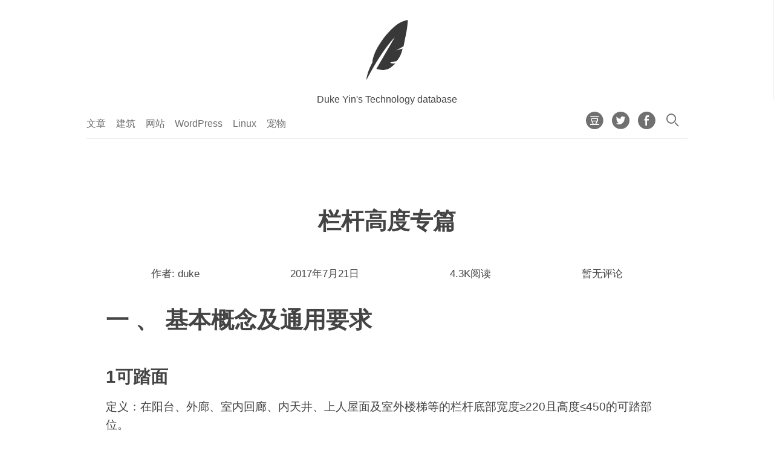

--- FILE ---
content_type: text/html; charset=UTF-8
request_url: https://tech.dukeyin.com/2017/07/21/%E6%A0%8F%E6%9D%86%E9%AB%98%E5%BA%A6%E4%B8%93%E7%AF%87/
body_size: 12273
content:
<!DOCTYPE html
    PUBLIC "-//W3C//DTD XHTML 1.0 Transitional//EN" "http://www.w3.org/TR/xhtml1/DTD/xhtml1-transitional.dtd">
<html xmlns="http://www.w3.org/1999/xhtml" lang="zh-Hans">

<head profile="http://gmpg.org/xfn/11">
    <meta http-equiv="content-type" content="text/html; charset=UTF-8" />
    <meta name="description" content="关于建筑设计，结构设计，网站建设，特别是Linux和Wordpress建设的技术资料库，Duke Yin的技术笔记" />
    <meta name="keywords" content="" />
    <meta name="author" content="Duke Yin 尹德磊" />
    <meta name="viewport" content="width=device-width, initial-scale=1, maximum-scale=1.0, user-scalable=no" />
    <title>栏杆高度专篇 &#8211; Technology Database</title>
<meta name='robots' content='max-image-preview:large' />
<link rel="alternate" type="application/rss+xml" title="Technology Database &raquo; Feed" href="https://tech.dukeyin.com/feed/" />
<link rel="alternate" type="application/rss+xml" title="Technology Database &raquo; 评论 Feed" href="https://tech.dukeyin.com/comments/feed/" />
<link rel="alternate" type="application/rss+xml" title="Technology Database &raquo; 栏杆高度专篇 评论 Feed" href="https://tech.dukeyin.com/2017/07/21/%e6%a0%8f%e6%9d%86%e9%ab%98%e5%ba%a6%e4%b8%93%e7%af%87/feed/" />
<link rel="alternate" title="oEmbed (JSON)" type="application/json+oembed" href="https://tech.dukeyin.com/wp-json/oembed/1.0/embed?url=https%3A%2F%2Ftech.dukeyin.com%2F2017%2F07%2F21%2F%25e6%25a0%258f%25e6%259d%2586%25e9%25ab%2598%25e5%25ba%25a6%25e4%25b8%2593%25e7%25af%2587%2F" />
<link rel="alternate" title="oEmbed (XML)" type="text/xml+oembed" href="https://tech.dukeyin.com/wp-json/oembed/1.0/embed?url=https%3A%2F%2Ftech.dukeyin.com%2F2017%2F07%2F21%2F%25e6%25a0%258f%25e6%259d%2586%25e9%25ab%2598%25e5%25ba%25a6%25e4%25b8%2593%25e7%25af%2587%2F&#038;format=xml" />
<style id='wp-img-auto-sizes-contain-inline-css'>
img:is([sizes=auto i],[sizes^="auto," i]){contain-intrinsic-size:3000px 1500px}
/*# sourceURL=wp-img-auto-sizes-contain-inline-css */
</style>
<style id='wp-emoji-styles-inline-css'>

	img.wp-smiley, img.emoji {
		display: inline !important;
		border: none !important;
		box-shadow: none !important;
		height: 1em !important;
		width: 1em !important;
		margin: 0 0.07em !important;
		vertical-align: -0.1em !important;
		background: none !important;
		padding: 0 !important;
	}
/*# sourceURL=wp-emoji-styles-inline-css */
</style>
<style id='wp-block-library-inline-css'>
:root{--wp-block-synced-color:#7a00df;--wp-block-synced-color--rgb:122,0,223;--wp-bound-block-color:var(--wp-block-synced-color);--wp-editor-canvas-background:#ddd;--wp-admin-theme-color:#007cba;--wp-admin-theme-color--rgb:0,124,186;--wp-admin-theme-color-darker-10:#006ba1;--wp-admin-theme-color-darker-10--rgb:0,107,160.5;--wp-admin-theme-color-darker-20:#005a87;--wp-admin-theme-color-darker-20--rgb:0,90,135;--wp-admin-border-width-focus:2px}@media (min-resolution:192dpi){:root{--wp-admin-border-width-focus:1.5px}}.wp-element-button{cursor:pointer}:root .has-very-light-gray-background-color{background-color:#eee}:root .has-very-dark-gray-background-color{background-color:#313131}:root .has-very-light-gray-color{color:#eee}:root .has-very-dark-gray-color{color:#313131}:root .has-vivid-green-cyan-to-vivid-cyan-blue-gradient-background{background:linear-gradient(135deg,#00d084,#0693e3)}:root .has-purple-crush-gradient-background{background:linear-gradient(135deg,#34e2e4,#4721fb 50%,#ab1dfe)}:root .has-hazy-dawn-gradient-background{background:linear-gradient(135deg,#faaca8,#dad0ec)}:root .has-subdued-olive-gradient-background{background:linear-gradient(135deg,#fafae1,#67a671)}:root .has-atomic-cream-gradient-background{background:linear-gradient(135deg,#fdd79a,#004a59)}:root .has-nightshade-gradient-background{background:linear-gradient(135deg,#330968,#31cdcf)}:root .has-midnight-gradient-background{background:linear-gradient(135deg,#020381,#2874fc)}:root{--wp--preset--font-size--normal:16px;--wp--preset--font-size--huge:42px}.has-regular-font-size{font-size:1em}.has-larger-font-size{font-size:2.625em}.has-normal-font-size{font-size:var(--wp--preset--font-size--normal)}.has-huge-font-size{font-size:var(--wp--preset--font-size--huge)}.has-text-align-center{text-align:center}.has-text-align-left{text-align:left}.has-text-align-right{text-align:right}.has-fit-text{white-space:nowrap!important}#end-resizable-editor-section{display:none}.aligncenter{clear:both}.items-justified-left{justify-content:flex-start}.items-justified-center{justify-content:center}.items-justified-right{justify-content:flex-end}.items-justified-space-between{justify-content:space-between}.screen-reader-text{border:0;clip-path:inset(50%);height:1px;margin:-1px;overflow:hidden;padding:0;position:absolute;width:1px;word-wrap:normal!important}.screen-reader-text:focus{background-color:#ddd;clip-path:none;color:#444;display:block;font-size:1em;height:auto;left:5px;line-height:normal;padding:15px 23px 14px;text-decoration:none;top:5px;width:auto;z-index:100000}html :where(.has-border-color){border-style:solid}html :where([style*=border-top-color]){border-top-style:solid}html :where([style*=border-right-color]){border-right-style:solid}html :where([style*=border-bottom-color]){border-bottom-style:solid}html :where([style*=border-left-color]){border-left-style:solid}html :where([style*=border-width]){border-style:solid}html :where([style*=border-top-width]){border-top-style:solid}html :where([style*=border-right-width]){border-right-style:solid}html :where([style*=border-bottom-width]){border-bottom-style:solid}html :where([style*=border-left-width]){border-left-style:solid}html :where(img[class*=wp-image-]){height:auto;max-width:100%}:where(figure){margin:0 0 1em}html :where(.is-position-sticky){--wp-admin--admin-bar--position-offset:var(--wp-admin--admin-bar--height,0px)}@media screen and (max-width:600px){html :where(.is-position-sticky){--wp-admin--admin-bar--position-offset:0px}}

/*# sourceURL=wp-block-library-inline-css */
</style><style id='global-styles-inline-css'>
:root{--wp--preset--aspect-ratio--square: 1;--wp--preset--aspect-ratio--4-3: 4/3;--wp--preset--aspect-ratio--3-4: 3/4;--wp--preset--aspect-ratio--3-2: 3/2;--wp--preset--aspect-ratio--2-3: 2/3;--wp--preset--aspect-ratio--16-9: 16/9;--wp--preset--aspect-ratio--9-16: 9/16;--wp--preset--color--black: #000000;--wp--preset--color--cyan-bluish-gray: #abb8c3;--wp--preset--color--white: #ffffff;--wp--preset--color--pale-pink: #f78da7;--wp--preset--color--vivid-red: #cf2e2e;--wp--preset--color--luminous-vivid-orange: #ff6900;--wp--preset--color--luminous-vivid-amber: #fcb900;--wp--preset--color--light-green-cyan: #7bdcb5;--wp--preset--color--vivid-green-cyan: #00d084;--wp--preset--color--pale-cyan-blue: #8ed1fc;--wp--preset--color--vivid-cyan-blue: #0693e3;--wp--preset--color--vivid-purple: #9b51e0;--wp--preset--gradient--vivid-cyan-blue-to-vivid-purple: linear-gradient(135deg,rgb(6,147,227) 0%,rgb(155,81,224) 100%);--wp--preset--gradient--light-green-cyan-to-vivid-green-cyan: linear-gradient(135deg,rgb(122,220,180) 0%,rgb(0,208,130) 100%);--wp--preset--gradient--luminous-vivid-amber-to-luminous-vivid-orange: linear-gradient(135deg,rgb(252,185,0) 0%,rgb(255,105,0) 100%);--wp--preset--gradient--luminous-vivid-orange-to-vivid-red: linear-gradient(135deg,rgb(255,105,0) 0%,rgb(207,46,46) 100%);--wp--preset--gradient--very-light-gray-to-cyan-bluish-gray: linear-gradient(135deg,rgb(238,238,238) 0%,rgb(169,184,195) 100%);--wp--preset--gradient--cool-to-warm-spectrum: linear-gradient(135deg,rgb(74,234,220) 0%,rgb(151,120,209) 20%,rgb(207,42,186) 40%,rgb(238,44,130) 60%,rgb(251,105,98) 80%,rgb(254,248,76) 100%);--wp--preset--gradient--blush-light-purple: linear-gradient(135deg,rgb(255,206,236) 0%,rgb(152,150,240) 100%);--wp--preset--gradient--blush-bordeaux: linear-gradient(135deg,rgb(254,205,165) 0%,rgb(254,45,45) 50%,rgb(107,0,62) 100%);--wp--preset--gradient--luminous-dusk: linear-gradient(135deg,rgb(255,203,112) 0%,rgb(199,81,192) 50%,rgb(65,88,208) 100%);--wp--preset--gradient--pale-ocean: linear-gradient(135deg,rgb(255,245,203) 0%,rgb(182,227,212) 50%,rgb(51,167,181) 100%);--wp--preset--gradient--electric-grass: linear-gradient(135deg,rgb(202,248,128) 0%,rgb(113,206,126) 100%);--wp--preset--gradient--midnight: linear-gradient(135deg,rgb(2,3,129) 0%,rgb(40,116,252) 100%);--wp--preset--font-size--small: 13px;--wp--preset--font-size--medium: 20px;--wp--preset--font-size--large: 36px;--wp--preset--font-size--x-large: 42px;--wp--preset--spacing--20: 0.44rem;--wp--preset--spacing--30: 0.67rem;--wp--preset--spacing--40: 1rem;--wp--preset--spacing--50: 1.5rem;--wp--preset--spacing--60: 2.25rem;--wp--preset--spacing--70: 3.38rem;--wp--preset--spacing--80: 5.06rem;--wp--preset--shadow--natural: 6px 6px 9px rgba(0, 0, 0, 0.2);--wp--preset--shadow--deep: 12px 12px 50px rgba(0, 0, 0, 0.4);--wp--preset--shadow--sharp: 6px 6px 0px rgba(0, 0, 0, 0.2);--wp--preset--shadow--outlined: 6px 6px 0px -3px rgb(255, 255, 255), 6px 6px rgb(0, 0, 0);--wp--preset--shadow--crisp: 6px 6px 0px rgb(0, 0, 0);}:where(.is-layout-flex){gap: 0.5em;}:where(.is-layout-grid){gap: 0.5em;}body .is-layout-flex{display: flex;}.is-layout-flex{flex-wrap: wrap;align-items: center;}.is-layout-flex > :is(*, div){margin: 0;}body .is-layout-grid{display: grid;}.is-layout-grid > :is(*, div){margin: 0;}:where(.wp-block-columns.is-layout-flex){gap: 2em;}:where(.wp-block-columns.is-layout-grid){gap: 2em;}:where(.wp-block-post-template.is-layout-flex){gap: 1.25em;}:where(.wp-block-post-template.is-layout-grid){gap: 1.25em;}.has-black-color{color: var(--wp--preset--color--black) !important;}.has-cyan-bluish-gray-color{color: var(--wp--preset--color--cyan-bluish-gray) !important;}.has-white-color{color: var(--wp--preset--color--white) !important;}.has-pale-pink-color{color: var(--wp--preset--color--pale-pink) !important;}.has-vivid-red-color{color: var(--wp--preset--color--vivid-red) !important;}.has-luminous-vivid-orange-color{color: var(--wp--preset--color--luminous-vivid-orange) !important;}.has-luminous-vivid-amber-color{color: var(--wp--preset--color--luminous-vivid-amber) !important;}.has-light-green-cyan-color{color: var(--wp--preset--color--light-green-cyan) !important;}.has-vivid-green-cyan-color{color: var(--wp--preset--color--vivid-green-cyan) !important;}.has-pale-cyan-blue-color{color: var(--wp--preset--color--pale-cyan-blue) !important;}.has-vivid-cyan-blue-color{color: var(--wp--preset--color--vivid-cyan-blue) !important;}.has-vivid-purple-color{color: var(--wp--preset--color--vivid-purple) !important;}.has-black-background-color{background-color: var(--wp--preset--color--black) !important;}.has-cyan-bluish-gray-background-color{background-color: var(--wp--preset--color--cyan-bluish-gray) !important;}.has-white-background-color{background-color: var(--wp--preset--color--white) !important;}.has-pale-pink-background-color{background-color: var(--wp--preset--color--pale-pink) !important;}.has-vivid-red-background-color{background-color: var(--wp--preset--color--vivid-red) !important;}.has-luminous-vivid-orange-background-color{background-color: var(--wp--preset--color--luminous-vivid-orange) !important;}.has-luminous-vivid-amber-background-color{background-color: var(--wp--preset--color--luminous-vivid-amber) !important;}.has-light-green-cyan-background-color{background-color: var(--wp--preset--color--light-green-cyan) !important;}.has-vivid-green-cyan-background-color{background-color: var(--wp--preset--color--vivid-green-cyan) !important;}.has-pale-cyan-blue-background-color{background-color: var(--wp--preset--color--pale-cyan-blue) !important;}.has-vivid-cyan-blue-background-color{background-color: var(--wp--preset--color--vivid-cyan-blue) !important;}.has-vivid-purple-background-color{background-color: var(--wp--preset--color--vivid-purple) !important;}.has-black-border-color{border-color: var(--wp--preset--color--black) !important;}.has-cyan-bluish-gray-border-color{border-color: var(--wp--preset--color--cyan-bluish-gray) !important;}.has-white-border-color{border-color: var(--wp--preset--color--white) !important;}.has-pale-pink-border-color{border-color: var(--wp--preset--color--pale-pink) !important;}.has-vivid-red-border-color{border-color: var(--wp--preset--color--vivid-red) !important;}.has-luminous-vivid-orange-border-color{border-color: var(--wp--preset--color--luminous-vivid-orange) !important;}.has-luminous-vivid-amber-border-color{border-color: var(--wp--preset--color--luminous-vivid-amber) !important;}.has-light-green-cyan-border-color{border-color: var(--wp--preset--color--light-green-cyan) !important;}.has-vivid-green-cyan-border-color{border-color: var(--wp--preset--color--vivid-green-cyan) !important;}.has-pale-cyan-blue-border-color{border-color: var(--wp--preset--color--pale-cyan-blue) !important;}.has-vivid-cyan-blue-border-color{border-color: var(--wp--preset--color--vivid-cyan-blue) !important;}.has-vivid-purple-border-color{border-color: var(--wp--preset--color--vivid-purple) !important;}.has-vivid-cyan-blue-to-vivid-purple-gradient-background{background: var(--wp--preset--gradient--vivid-cyan-blue-to-vivid-purple) !important;}.has-light-green-cyan-to-vivid-green-cyan-gradient-background{background: var(--wp--preset--gradient--light-green-cyan-to-vivid-green-cyan) !important;}.has-luminous-vivid-amber-to-luminous-vivid-orange-gradient-background{background: var(--wp--preset--gradient--luminous-vivid-amber-to-luminous-vivid-orange) !important;}.has-luminous-vivid-orange-to-vivid-red-gradient-background{background: var(--wp--preset--gradient--luminous-vivid-orange-to-vivid-red) !important;}.has-very-light-gray-to-cyan-bluish-gray-gradient-background{background: var(--wp--preset--gradient--very-light-gray-to-cyan-bluish-gray) !important;}.has-cool-to-warm-spectrum-gradient-background{background: var(--wp--preset--gradient--cool-to-warm-spectrum) !important;}.has-blush-light-purple-gradient-background{background: var(--wp--preset--gradient--blush-light-purple) !important;}.has-blush-bordeaux-gradient-background{background: var(--wp--preset--gradient--blush-bordeaux) !important;}.has-luminous-dusk-gradient-background{background: var(--wp--preset--gradient--luminous-dusk) !important;}.has-pale-ocean-gradient-background{background: var(--wp--preset--gradient--pale-ocean) !important;}.has-electric-grass-gradient-background{background: var(--wp--preset--gradient--electric-grass) !important;}.has-midnight-gradient-background{background: var(--wp--preset--gradient--midnight) !important;}.has-small-font-size{font-size: var(--wp--preset--font-size--small) !important;}.has-medium-font-size{font-size: var(--wp--preset--font-size--medium) !important;}.has-large-font-size{font-size: var(--wp--preset--font-size--large) !important;}.has-x-large-font-size{font-size: var(--wp--preset--font-size--x-large) !important;}
/*# sourceURL=global-styles-inline-css */
</style>

<style id='classic-theme-styles-inline-css'>
/*! This file is auto-generated */
.wp-block-button__link{color:#fff;background-color:#32373c;border-radius:9999px;box-shadow:none;text-decoration:none;padding:calc(.667em + 2px) calc(1.333em + 2px);font-size:1.125em}.wp-block-file__button{background:#32373c;color:#fff;text-decoration:none}
/*# sourceURL=/wp-includes/css/classic-themes.min.css */
</style>
<link rel='stylesheet' id='timescape-style-css' href='https://tech.dukeyin.com/wp-content/themes/timescape/style.css?ver=6.9' media='all' />
<link rel='stylesheet' id='main-css' href='https://tech.dukeyin.com/wp-content/themes/timescape/assets/css/main.min.css?ver=6.9' media='all' />
<link rel='stylesheet' id='iconfont-css' href='https://tech.dukeyin.com/wp-content/themes/timescape/assets/css/iconfont.css?ver=6.9' media='all' />
<script src="https://tech.dukeyin.com/wp-includes/js/jquery/jquery.min.js?ver=3.7.1" id="jquery-core-js"></script>
<script src="https://tech.dukeyin.com/wp-includes/js/jquery/jquery-migrate.min.js?ver=3.4.1" id="jquery-migrate-js"></script>
<link rel="https://api.w.org/" href="https://tech.dukeyin.com/wp-json/" /><link rel="alternate" title="JSON" type="application/json" href="https://tech.dukeyin.com/wp-json/wp/v2/posts/634" /><link rel="EditURI" type="application/rsd+xml" title="RSD" href="https://tech.dukeyin.com/xmlrpc.php?rsd" />
<meta name="generator" content="WordPress 6.9" />
<link rel="canonical" href="https://tech.dukeyin.com/2017/07/21/%e6%a0%8f%e6%9d%86%e9%ab%98%e5%ba%a6%e4%b8%93%e7%af%87/" />
<link rel='shortlink' href='https://tech.dukeyin.com/?p=634' />
<link rel="icon" href="https://tech.dukeyin.com/wp-content/uploads/2017/06/logo_fevicon.png" sizes="32x32" />
<link rel="icon" href="https://tech.dukeyin.com/wp-content/uploads/2017/06/logo_fevicon.png" sizes="192x192" />
<link rel="apple-touch-icon" href="https://tech.dukeyin.com/wp-content/uploads/2017/06/logo_fevicon.png" />
<meta name="msapplication-TileImage" content="https://tech.dukeyin.com/wp-content/uploads/2017/06/logo_fevicon.png" />
    <link rel="alternate" type="application/rss+xml" href="https://tech.dukeyin.com/feed/"
        title="Technology Database 最新文章" />
    <link rel="alternate" type="application/rss+xml" href="https://tech.dukeyin.com/comments/feed/"
        title="Technology Database 最新评论" />
    <link rel="pingback" href="https://tech.dukeyin.com/xmlrpc.php" />
    <link href="https://tech.dukeyin.com/wp-content/themes/timescape/favicon.png" rel="icon" type="image/x-icon" />
</head>

<body
    class="wp-singular post-template-default single single-post postid-634 single-format-standard wp-embed-responsive wp-theme-timescape home-template pace-running pace-done">
        <div class="pace pace-inactive">
        <div data-progress="99" data-progress-text="100%" style="width: 100%;" class="pace-progress">
            <div class="pace-progress-inner"></div>
        </div>
        <div class="pace-activity"></div>
    </div>
    <header class="header">
        <div class="fade">
            <h1><a href="https://tech.dukeyin.com/">
                                        <svg id="techlogo" viewBox="0 0 1024 1024">
                        <path
                            d="M159.801538 1024c0 0 11.160234-84.075298 43.756718-169.881731 33.199858-87.36314 60.909009-129.552181 60.909009-129.552181s-4.705224-34.748885 27.468898-128.697583c32.175219-93.947601 83.210826-169.879537 139.83807-253.532473 54.453999-80.435304 148.524469-184.902465 237.668112-255.253735C756.957973 18.027733 864.198462 0 864.198462 0s-2.573666 105.532391-28.313622 230.368378c-23.487723 113.97744-43.757815 217.498948-43.757815 217.498948l-127.41075 69.496673 110.257362-31.319524c0 0-14.880312 77.178179-44.621189 131.702388-30.888385 56.627244-58.336439 81.080366-58.336439 81.080366l-107.242684 23.165192c0 0 17.857691 16.096934 36.036815 17.163261 29.178093 1.710292 52.322441 0.854598 52.322441 0.854598s-43.757815 39.895121-74.644006 64.348243c-30.887288 24.453122-90.088199 45.044648-135.132846 45.044648-45.043551 0-111.102086-19.304692-111.102086-19.304692l310.583176-535.381858c0 0-119.245448 113.25339-300.287413 405.829677C266.177556 823.964903 159.801538 1024 159.801538 1024z"
                            p-id="7598"></path>
                    </svg>
                                    </a></h1>
            <p>Duke Yin&#039;s Technology database</p>
        </div>
    </header>
    <div id="ajax-container" class="container">
        <div id="ajax-content">
            <main class="content">
                <nav class="nav-bar">
                    <div class="nav-container">
                        <div id="toggle_menu"><i class="iconfont ico-lines"></i></div>
                        <div class="nav-text lefted">
                                                        <li id="menu-item-12" class="menu-item menu-item-type-custom menu-item-object-custom menu-item-home menu-item-12 h3"><a href="http://tech.dukeyin.com/">文章</a></li>
<li id="menu-item-42" class="menu-item menu-item-type-taxonomy menu-item-object-category current-post-ancestor current-menu-parent current-post-parent menu-item-42 h3"><a href="https://tech.dukeyin.com/category/architecture/">建筑</a></li>
<li id="menu-item-14" class="menu-item menu-item-type-taxonomy menu-item-object-category menu-item-14 h3"><a href="https://tech.dukeyin.com/category/website/">网站</a></li>
<li id="menu-item-15" class="menu-item menu-item-type-taxonomy menu-item-object-category menu-item-15 h3"><a href="https://tech.dukeyin.com/category/website/wordpress/">WordPress</a></li>
<li id="menu-item-27" class="menu-item menu-item-type-taxonomy menu-item-object-category menu-item-27 h3"><a href="https://tech.dukeyin.com/category/linux/">Linux</a></li>
<li id="menu-item-479" class="menu-item menu-item-type-taxonomy menu-item-object-category menu-item-479 h3"><a href="https://tech.dukeyin.com/category/pet/">宠物</a></li>
                        </div>
                        <div class="nav-icons righted">
                            <a target="_blank" href="https://www.douban.com/people/yinduke/">
                                <i class="iconfont ico-douban"></i>
                            </a>
                                                        <a target="_blank" href="https://twitter.com/yinduke">
                                <i class="iconfont ico-twitter"></i>
                            </a>
                                                        <a target="_blank" href="https://facebook.com/dukeyin">
                                <i class="iconfont ico-facebook"></i>
                            </a>
                                                        <a href="#" id="search">
<i class="iconfont ico-search"></i>
                            </a>
                        </div>

                </nav>
                <div id="search-container">
                    <form role="search" method="get" class="search-form" action="https://tech.dukeyin.com/">
				<label>
					<span class="screen-reader-text">搜索：</span>
					<input type="search" class="search-field" placeholder="搜索&hellip;" value="" name="s" />
				</label>
				<input type="submit" class="search-submit" value="搜索" />
			</form>                </div><article class="article">
    <div class="main-container">
        <div class="article-header">
            <h1 class="article-title aligncenter">栏杆高度专篇</h1>
            <div class="article-meta">
                <div class="author_name">作者: duke</div>
                <div class="article_date">2017年7月21日</div>
                <div class="views">4.3K阅读</div>
                <div class="article_comm">暂无评论</div>
            </div>
        </div>
        <div class="article-container">
                                    <div class="article-content post-634 post type-post status-publish format-standard hentry category-architecture category-arch-design">
                <!-- get preview image -->
                                <!-- get preview image end-->
                <h1>一 、 基本概念及通用要求</h1>
<h2>
1可踏面</h2>
<p>定义：在阳台、外廊、室内回廊、内天井、上人屋面及室外楼梯等的栏杆底部宽度≥220且高度≤450的可踏部位。<br />
注意：飘窗台不可用可踏面的概念来理解。</p>
<h2>2通用要求</h2>
<p>1)栏杆能承受荷载规范规定的水平荷载。<br />
2)栏杆的垂直杆件净距不应大于110。<br />
3)有少年儿童的场所必须采用防攀登构造。注意，防攀登构造理解为：</p>
<p style="padding-left: 30px;">a)栏杆底部留空，可以实际踩上去。此时就算栏杆底部的挡水槛面宽 不符合可踏面的定义，不是算可踏面，怛我认为防护高度应从该挡水槛的完成面算起。<br />
b)栏杆间可直接攀登，如存在横管等。</p>
<p>4)防护高度的计算应从相应的装饰完成面算起，不可忽略抹灰层及装饰层。</p>
<h1>二、 各类栏杆的设置设计要求。</h1>
<h2>1飘窗台</h2>
<p>1)相关规范<br />
《住设规》5 8 2当设置凸亩时应符合下列规定：<br />
1窗台高度低于或等于045m时，防护高度从窗台面起算不应低于0.90m;<br />
2可开启亩扇亩洞口底距窗台面的净高低于0 90.时，亩洞口处应有防护措施。其防护高度从窗台面起算不应低于0.90m;<br />
《民用》6 10 3注解2：<br />
低窗台、凸亩等下部有能上人站互的宽窗台面时，贴亩护栏或固定亩的防护高度应从窗台面起计算。</p>
<p>2)总结<br />
飘窗台高度≤0 4‰时，防护高度均从飘窗台面算起，≥0 0m，飘窗台高度&gt;0 4‰怛有开启扇且开启扇洞口下部距离飘窗台台面&lt;0.9m时，防护高度从台面算起，≥0.9m，</p>
<h2>
2普通窗台</h2>
<p>1)相关规范<br />
《住设规》5 8 1窗外没有阳台或平台的外亩，窗台距楼面、地面的净高低于0 90.时，应设置防护设施。</p>
<p>6 1 1楼梯间、电梯厅等共用部分的外窗，窗外没有阳台或平台，且窗台距楼面、地面的净高小于0 90.时，应设置防护设施。</p>
<p>《民用》6 10 3注解，1住宅窗台低于0 90.时，应采取防护措施，</p>
<p>2低窗台、凸亩等下部有能上人站互的宽窗台面时，贴亩护栏或固定亩的防护高度应从窗台面起计算。</p>
<p>2)总结<br />
窗外没有阳台或平台的外亩，窗台距楼面、地面的净高&lt;0 90.时，应设置防护设施，防护高度从地面装饰完成面算起≥0.9m，窗台为低宽窗台（理解为可踏面）时，防护高度从该窗台面的装饰完成面算起。</p>
<h2>
3 临空处的防护高度</h2>
<h3>
1)相关规范</h3>
<p>《民用》6 6 3阳台、外廊、室内回廊、内天井、上人屋面及室外楼梯等临空处应设置防护栏杆，并应符合下列规定：<br />
1栏杆应以坚固、耐久的材料制作，并能承受荷载规范规定的水平荷载，<br />
2 临空高度在24m以下时，栏杆高度不应低于1.05m，临空高度在24m及24m以上（包括中高层住宅）时，栏杆高度不应低于1.10m，<br />
注：栏杆高度应从楼地面或屋面至栏杆扶手顶面垂直高度计算，如底部有宽度大于或等于0.22m，且高度低于或等于0.45m的可踏部位，应从可踏部位顶面起计算。<br />
3栏杆高楼面或屋面0.10m高度内不宜留空，<br />
4 住宅、托儿所、幼儿园、中小学及少年儿童专用活动场所的栏杆必须<br />
采用防止少年儿童攀登的构造，当采用垂直杆件做栏杆时，其杆件净距<br />
不应大于0.11m；<br />
5文化娱乐建筑、商业服务建筑、体育建筑、园林景观建筑等允许少年儿童进入活动的场所，当采用垂直杆件做栏杆时，其杆件净距也不应大《住设规》6 1 2公共出入口台阶高度超过0.70.并侧面临空时，应设置防护设施，防护设施净高不应低于1.05m。<br />
6 1 3外廊、内天井及上人屋面等临空处的栏杆净高，六层及六层以下不应低于1 05m，七层及七层以上不应低于1 10.。防护栏杆必须采用防止儿童攀登的构造，栏杆的垂直杆件间净距不应大于0.11m。放置花盆处必须采取防坠落措施。</p>
<h3>
2)总结</h3>
<p>a)临空处的防护高度从可踏面装饰完成面算起：住宅6层及以下应≥1.05m，住宅7层及以上应≥1.10m，公建≥24m应≥1.1m，&lt;24m应≥1.05m，<br />
b) 场地内临高侧高差≥0.7m，则应设置有效防护，防护高度为24m应≥1.1m，&lt;24m应≥1.05m，</p>
<h2>4楼梯的防护高度</h2>
<h3>1)相关规范</h3>
<p>《住设规》6 3 2楼梯踏步宽度不应小于0.26m，踏步高度不应大 于0.175m。扶手高度不应小于0 90m。楼梯水平段栏杆长度大于 0.50m时，其扶手高度不应小于1.05m。楼梯栏杆垂直杆件间净空不 应大于0.11m。</p>
<p>《住建规》5 2 3楼梯梯段净宽不应小于1.10m。六层及六层以下 住宅，一边设有栏杆的梯段净宽不应小于1.00m。楼梯踏步宽度不应 小于0.26m，踏步高度不应大于0.175m。扶手高度不应小于0 90m。 楼梯水平段栏杆长度大于0.50m时，其扶手高度不应小于1 05m。楼 梯栏杆垂直杆件间净距不应大于0.11m。楼梯井净宽大于0.11m时， 必须采取防止儿童攀滑的措施。</p>
<p>《民用》6.6.3见前，6.7.7室内楼梯扶手高度自踏步前缘线量起 不宜小于0.90.。靠楼梯井一侧水平扶手长度超过0.50m时，其高度 不应小于1.05m。</p>
<h3>2)总结</h3>
<p>a) 室内楼梯（包括建筑王体内的疏散楼梯，住宅的户内楼梯）：楼 梯梯段方向可踏面到扶手≥0.9m，平台水平段方向&gt;0.5m时，可踏面到扶手≥1.05m。</p>
<p>b)室外楼梯：临空高度≥24m，则≥1.1m，临空高度&lt;24m，则≥1.05m</p>
                <p></p>
                            </div>
            <div class="article-comments">
                                        <a class="comment-link" href="#respond" title="Post a comment">发布评论</a>                                                            <!-- BEGIN #comments -->
<div id="comments">
<!-- BEGIN #respond -->
<div class="respond">
	<div id="respond" class="comment-respond">
		<h3 id="reply-title" class="comment-reply-title">评论 <small><a rel="nofollow" id="cancel-comment-reply-link" href="/2017/07/21/%E6%A0%8F%E6%9D%86%E9%AB%98%E5%BA%A6%E4%B8%93%E7%AF%87/#respond" style="display:none;">取消回复</a></small></h3><form action="https://tech.dukeyin.com/wp-comments-post.php" method="post" id="commentform" class="comment-form"><textarea id="comment" name="comment" rows="2" placeholder="评论*" aria-required="true" required></textarea><input id="author" name="author" type="text"  value="" size="40" placeholder="称呼*" aria-required='true' required />
<input id="email" name="email" type="text"  value="" size="40" placeholder="电邮*" aria-required='true' required />
<input id="url" name="url" type="text" value="" size="40" placeholder="网址"/><p class="require_notice">标注 * 的为必填项。</p>
<p class="comment-form-cookies-consent"><input id="wp-comment-cookies-consent" name="wp-comment-cookies-consent" type="checkbox" value="yes" /> <label for="wp-comment-cookies-consent">在此浏览器中保存我的显示名称、邮箱地址和网站地址，以便下次评论时使用。</label></p>
<p class="form-submit"><input name="submit" type="submit" id="submit" class="submit" value="发布评论" /> <input type='hidden' name='comment_post_ID' value='634' id='comment_post_ID' />
<input type='hidden' name='comment_parent' id='comment_parent' value='0' />
</p><p style="display: none;"><input type="hidden" id="akismet_comment_nonce" name="akismet_comment_nonce" value="a0aa5d8158" /></p><p style="display: none !important;" class="akismet-fields-container" data-prefix="ak_"><label>&#916;<textarea name="ak_hp_textarea" cols="45" rows="8" maxlength="100"></textarea></label><input type="hidden" id="ak_js_1" name="ak_js" value="238"/><script>document.getElementById( "ak_js_1" ).setAttribute( "value", ( new Date() ).getTime() );</script></p></form>	</div><!-- #respond -->
	<!-- END #respond -->    
</div>
<!-- END #comments -->
</div>
            </div>
                    </div>
    </div>
</article>
</main>
</div>
</div>
</div>
<footer style="display: block;" class="footer" id="main-footer">
    <div class="footer-wrapper">
        <div class="footer-container">
            Copyright 2026 -
            Technology Database-Theme by <a href="https://www.dukeyin.com" target="_blank">Duke Yin - dukeyin.com</a>        </div>
</footer>
<script type="speculationrules">
{"prefetch":[{"source":"document","where":{"and":[{"href_matches":"/*"},{"not":{"href_matches":["/wp-*.php","/wp-admin/*","/wp-content/uploads/*","/wp-content/*","/wp-content/plugins/*","/wp-content/themes/timescape/*","/*\\?(.+)"]}},{"not":{"selector_matches":"a[rel~=\"nofollow\"]"}},{"not":{"selector_matches":".no-prefetch, .no-prefetch a"}}]},"eagerness":"conservative"}]}
</script>
<script type="text/javascript">/* <![CDATA[ */!function(e,n){var r={"selectors":{"block":".EnlighterJSRAW","inline":"code.EnlighterJSRAW"},"options":{"indent":1,"ampersandCleanup":true,"linehover":true,"rawcodeDbclick":false,"textOverflow":"break","linenumbers":true,"theme":"wpcustom","language":"php","retainCssClasses":false,"collapse":false,"toolbarOuter":"","toolbarTop":"{BTN_RAW}{BTN_COPY}{BTN_WINDOW}{BTN_WEBSITE}","toolbarBottom":""},"resources":["https:\/\/tech.dukeyin.com\/wp-content\/plugins\/enlighter\/cache\/enlighterjs.min.css?1qZGbDXW2hVnj4R","https:\/\/tech.dukeyin.com\/wp-content\/plugins\/enlighter\/resources\/enlighterjs\/enlighterjs.min.js"]},o=document.getElementsByTagName("head")[0],t=n&&(n.error||n.log)||function(){};e.EnlighterJSINIT=function(){!function(e,n){var r=0,l=null;function c(o){l=o,++r==e.length&&(!0,n(l))}e.forEach(function(e){switch(e.match(/\.([a-z]+)(?:[#?].*)?$/)[1]){case"js":var n=document.createElement("script");n.onload=function(){c(null)},n.onerror=c,n.src=e,n.async=!0,o.appendChild(n);break;case"css":var r=document.createElement("link");r.onload=function(){c(null)},r.onerror=c,r.rel="stylesheet",r.type="text/css",r.href=e,r.media="all",o.appendChild(r);break;default:t("Error: invalid file extension",e)}})}(r.resources,function(e){e?t("Error: failed to dynamically load EnlighterJS resources!",e):"undefined"!=typeof EnlighterJS?EnlighterJS.init(r.selectors.block,r.selectors.inline,r.options):t("Error: EnlighterJS resources not loaded yet!")})},(document.querySelector(r.selectors.block)||document.querySelector(r.selectors.inline))&&e.EnlighterJSINIT()}(window,console); /* ]]> */</script><script src="https://tech.dukeyin.com/wp-includes/js/comment-reply.min.js?ver=6.9" id="comment-reply-js" async data-wp-strategy="async" fetchpriority="low"></script>
<script id="global-js-extra">
var timescape = {"reqired_alert":"\u8bf7\u586b\u5199\u5168\u90e8\u5fc5\u586b\u9879\u3002","is_logged_in":""};
//# sourceURL=global-js-extra
</script>
<script src="https://tech.dukeyin.com/wp-content/themes/timescape/assets/js/global.js?ver=6.9" id="global-js"></script>
<script defer src="https://tech.dukeyin.com/wp-content/plugins/akismet/_inc/akismet-frontend.js?ver=1762987301" id="akismet-frontend-js"></script>
<script id="wp-emoji-settings" type="application/json">
{"baseUrl":"https://s.w.org/images/core/emoji/17.0.2/72x72/","ext":".png","svgUrl":"https://s.w.org/images/core/emoji/17.0.2/svg/","svgExt":".svg","source":{"concatemoji":"https://tech.dukeyin.com/wp-includes/js/wp-emoji-release.min.js?ver=6.9"}}
</script>
<script type="module">
/*! This file is auto-generated */
const a=JSON.parse(document.getElementById("wp-emoji-settings").textContent),o=(window._wpemojiSettings=a,"wpEmojiSettingsSupports"),s=["flag","emoji"];function i(e){try{var t={supportTests:e,timestamp:(new Date).valueOf()};sessionStorage.setItem(o,JSON.stringify(t))}catch(e){}}function c(e,t,n){e.clearRect(0,0,e.canvas.width,e.canvas.height),e.fillText(t,0,0);t=new Uint32Array(e.getImageData(0,0,e.canvas.width,e.canvas.height).data);e.clearRect(0,0,e.canvas.width,e.canvas.height),e.fillText(n,0,0);const a=new Uint32Array(e.getImageData(0,0,e.canvas.width,e.canvas.height).data);return t.every((e,t)=>e===a[t])}function p(e,t){e.clearRect(0,0,e.canvas.width,e.canvas.height),e.fillText(t,0,0);var n=e.getImageData(16,16,1,1);for(let e=0;e<n.data.length;e++)if(0!==n.data[e])return!1;return!0}function u(e,t,n,a){switch(t){case"flag":return n(e,"\ud83c\udff3\ufe0f\u200d\u26a7\ufe0f","\ud83c\udff3\ufe0f\u200b\u26a7\ufe0f")?!1:!n(e,"\ud83c\udde8\ud83c\uddf6","\ud83c\udde8\u200b\ud83c\uddf6")&&!n(e,"\ud83c\udff4\udb40\udc67\udb40\udc62\udb40\udc65\udb40\udc6e\udb40\udc67\udb40\udc7f","\ud83c\udff4\u200b\udb40\udc67\u200b\udb40\udc62\u200b\udb40\udc65\u200b\udb40\udc6e\u200b\udb40\udc67\u200b\udb40\udc7f");case"emoji":return!a(e,"\ud83e\u1fac8")}return!1}function f(e,t,n,a){let r;const o=(r="undefined"!=typeof WorkerGlobalScope&&self instanceof WorkerGlobalScope?new OffscreenCanvas(300,150):document.createElement("canvas")).getContext("2d",{willReadFrequently:!0}),s=(o.textBaseline="top",o.font="600 32px Arial",{});return e.forEach(e=>{s[e]=t(o,e,n,a)}),s}function r(e){var t=document.createElement("script");t.src=e,t.defer=!0,document.head.appendChild(t)}a.supports={everything:!0,everythingExceptFlag:!0},new Promise(t=>{let n=function(){try{var e=JSON.parse(sessionStorage.getItem(o));if("object"==typeof e&&"number"==typeof e.timestamp&&(new Date).valueOf()<e.timestamp+604800&&"object"==typeof e.supportTests)return e.supportTests}catch(e){}return null}();if(!n){if("undefined"!=typeof Worker&&"undefined"!=typeof OffscreenCanvas&&"undefined"!=typeof URL&&URL.createObjectURL&&"undefined"!=typeof Blob)try{var e="postMessage("+f.toString()+"("+[JSON.stringify(s),u.toString(),c.toString(),p.toString()].join(",")+"));",a=new Blob([e],{type:"text/javascript"});const r=new Worker(URL.createObjectURL(a),{name:"wpTestEmojiSupports"});return void(r.onmessage=e=>{i(n=e.data),r.terminate(),t(n)})}catch(e){}i(n=f(s,u,c,p))}t(n)}).then(e=>{for(const n in e)a.supports[n]=e[n],a.supports.everything=a.supports.everything&&a.supports[n],"flag"!==n&&(a.supports.everythingExceptFlag=a.supports.everythingExceptFlag&&a.supports[n]);var t;a.supports.everythingExceptFlag=a.supports.everythingExceptFlag&&!a.supports.flag,a.supports.everything||((t=a.source||{}).concatemoji?r(t.concatemoji):t.wpemoji&&t.twemoji&&(r(t.twemoji),r(t.wpemoji)))});
//# sourceURL=https://tech.dukeyin.com/wp-includes/js/wp-emoji-loader.min.js
</script>
</body>

</html>

--- FILE ---
content_type: text/css
request_url: https://tech.dukeyin.com/wp-content/themes/timescape/style.css?ver=6.9
body_size: 471
content:
/*
Theme Name: TimeScape
Theme URI: https://tech.dukeyin.com
Author: DukeYin
Author URI: https://www.dukeyin.com/
Description: Very simple wordpress theme
Version: 1.3.4
License: GNU General Public License v2 or later
License URI: http://www.gnu.org/licenses/gpl-2.0.html
Tags: blog, custom-logo, custom-menu, editor-style, microformats, sticky-post, threaded-comments, translation-ready
Text Domain: timescape
Requires at least: 6.2
Requires PHP: 7.0
Tested up to: 5.9
This theme, like WordPress, is licensed under the GPL.
Use it to make something cool, have fun, and share what you've learned with others.
*/

--- FILE ---
content_type: text/css
request_url: https://tech.dukeyin.com/wp-content/themes/timescape/assets/css/main.min.css?ver=6.9
body_size: 5055
content:
.sticky{border-left:3px solid #29d}.alignright{clear:both;display:block;float:none;margin-right:auto;margin-left:auto;text-align:right}.alignleft{text-align:left}.aligncenter{clear:both;display:block;float:none;margin-right:auto;margin-left:auto;text-align:center}.float-left{float:left}.float-right{float:right}.clear{clear:both}html{-webkit-text-size-adjust:100%}article,aside,details,figcaption,figure,footer,header,hgroup,main,nav,section,summary{display:block}audio,canvas,progress,video{display:inline-block;vertical-align:baseline}audio:not([controls]){display:none;height:0}[hidden],template{display:none}abbr[title]{border-bottom:1px dotted}b,strong{font-weight:800}dfn{font-style:italic}.h3,h1,h2,h3,h4{font-weight:800}h1{margin:.563em 0;font-size:2em}h1,h2{line-height:1.1em}h2{margin:2em 0 .625em;font-size:1.5em}h3{font-size:1.17em}h3,h4{margin:1.313em 0;line-height:1.1em}h4{font-size:1em}h5{margin:1.313em 0;font-size:.83em}h5,h6{line-height:1.1em;font-weight:800}h6{margin:.75em 0;font-size:.67em;letter-spacing:5px}mark{background:#ff0;color:#000}small{font-size:80%}sub,sup{position:relative;vertical-align:baseline;font-size:75%;line-height:0}sup{top:-.5em}sub{bottom:-.25em}img{border:0}svg:not(:root){overflow:hidden}figure{margin:1em 40px}h2.index-title{flex:auto;font-size:1.2em;font-weight:400;line-height:1.3em;padding-left:1em;margin:0;white-space:nowrap;text-overflow:ellipsis;overflow:hidden}.flex-no-shrink{flex-shrink:0}hr{-moz-box-sizing:content-box;box-sizing:content-box;height:0}pre{overflow:auto}code,kbd,pre,samp{font-size:1em;font-family:Consolas,Source Code Pro,Liberation Mono,Courier New,Courier,monospace}button,input,optgroup,select,textarea{overflow:hidden;margin:0;outline:0;color:inherit;font:inherit;transition:none}button{overflow:visible}button,select{text-transform:none}button,html input[type=button],input[type=reset],input[type=submit]{cursor:pointer;-webkit-appearance:button}button[disabled],html input[disabled]{cursor:default}button::-moz-focus-inner,input::-moz-focus-inner{padding:0;border:0}input{line-height:normal}input[type=checkbox],input[type=radio]{-moz-box-sizing:border-box;box-sizing:border-box;padding:0}input[type=number]::-webkit-inner-spin-button,input[type=number]::-webkit-outer-spin-button{height:auto}input[type=search]{-moz-box-sizing:content-box;box-sizing:content-box;-webkit-appearance:textfield}input[type=search]::-webkit-search-cancel-button,input[type=search]::-webkit-search-decoration{-webkit-appearance:none}fieldset{margin:0 2px;padding:.35em .625em .75em;border:1px solid silver}legend{padding:0;border:0}textarea{min-height:86px;overflow:hidden;display:block;max-width:100%;border:2px solid rgba(0,39,59,.2);border-radius:4px;background:none repeat scroll 0 0 #fff}optgroup{font-weight:700}table{border-collapse:collapse;border-spacing:0}td,th{padding:0}.hidden{display:none}.nav-icons .iconfont:before{font-size:1.8em}.nav-icons a{margin-right:10px}.ico-lines:before{font-size:25px;line-height:40px}.ico-weibo:hover{color:#e74c3c}.ico-zhihu:hover{color:#0080ff}.ico-douban:hover{color:#35c87a}.ico-weichat:hover{color:#58d68d}.ico-twitter:hover{color:#51c6e7}.ico-facebook:hover{color:#3598db}body{margin:0;padding:0;color:#444;font-weight:400;font-size:1em;font-family:'Segoe UI',SegoeUI,'Helvetica Neue',Helvetica,'Microsoft YaHei',PingFang SC,sans-serif;line-height:1.915em}*{-moz-box-sizing:border-box;box-sizing:border-box}a{position:relative;display:inline-block;padding:1px 0;color:#707070;line-height:22px}a:hover{color:#222}a:focus:after,a:hover:after{opacity:1;-webkit-transform:translateY(0);transform:translateY(0);-ms-transform:translateY(0)}.pace .pace-progress{position:fixed;top:0;left:0;z-index:2000;height:2px;background:#7f7f7f;-webkit-transition:width .4s ease-in;transition:width .4s ease-in}.pace-inactive{display:none}.scrollbar-measure{position:absolute;top:-9999px;overflow:scroll;width:100px;height:100px}.hidden{visibility:collapse}.lefted{text-align:left}.righted{text-align:right}.centered{text-align:center}a{background:0 0;text-decoration:none}a:focus{outline:thin dotted}a:active,a:hover{outline:0}code,pre{padding:5px 3px;border-radius:2px}code:not([data-gist-id]),pre:not([data-gist-id]){border:none;background:#f8f9fa}.gist .file-data{font-size:15px!important;line-height:1.4!important}.full-width{width:100%}::-moz-selection{background-color:#ccc}::selection{background-color:#ccc}body,html{height:100%}.container{padding-right:15px;padding-left:15px;margin-right:auto;margin-left:auto}@media (min-width:768px){.container{width:749px}}@media (min-width:992px){.container{width:970px}}@media (min-width:1200px){.container{width:1024px}}@media only screen{.header{z-index:10;padding:2em;border-right:1px solid #eee;background-color:#fff}.header h1{margin:0;font-size:3em;width:100%;text-align:center}.fade{height:100px}.fade p{text-align:center}#techlogo{width:100px;fill:#383838}#search_ico{fill:#a7a7a7}.header h1 a{line-height:normal}}@media only screen and (max-width:1480px){.header h1{font-size:3em}}@media only screen and (max-width:1200px){.header h1{font-size:2.6em}}@media only screen and (max-width:960px){h1{font-size:1.6em;line-height:1.6em}h2{font-size:1.3em}h3{font-size:1.1em}h4{font-size:.8em}h2.index-title{font-size:.9em}.article,.index,.nav-bar{padding:0!important}.header{position:relative;padding-bottom:1em;width:auto;height:8em;border-right:none;text-align:center}.header h1{margin:0;font-size:2.2em}}.flex-x{display:flex;flex-direction:row;flex-wrap:nowrap;align-items:center;justify-content:center}.flex-y{display:flex;flex-direction:column;align-items:center;justify-content:center}.bold{font-weight:700}.nav-bar{z-index:2;margin:auto;padding:1em 0 0}.nav-bar .nav-container{height:50px;line-height:50px}.nav-bar .nav-container a{line-height:22px}div#search-container{transition:unset;display:none}label.screen-reader-text{display:none}.blog-search .search-field,.search-form .search-field{margin:10px 0;padding:10px 10px;border:2px solid #c5c5c5;border-radius:5px}.search-form .search-field{width:calc(100% - 150px)}@media only screen and (max-width:960px){.search-form .search-field{width:calc(100% - 120px)}}.blog-search .search-field{width:calc(100% - 120px)}input#searchsubmit,input.search-submit{-webkit-appearance:none;background-color:#eee;border:none;border-radius:5px;padding:10px 20px}@media only screen{.nav-bar .nav-container{border-bottom:1px solid #eee}.nav-bar .nav-container .nav-text{display:inline}.nav-text li{display:inline-block;font-weight:400;height:50px;list-style:none outside none}.nav-text li.current-menu-item a:before{content:"";width:5px;height:5px;background:#f44336;border-radius:50%;vertical-align:middle;margin-right:5px;position:absolute;top:-4px}.nav-text li .sub-menu{display:none;position:absolute;background:#eee;z-index:999;margin:0;padding:10px 20px}.sub-menu li{display:list-item}.nav-bar .nav-container .nav-text a{margin-right:.8em}.nav-bar .nav-container .nav-icons{float:right;display:inline}}@media only screen and (max-width:720px){.nav-bar .nav-container .nav-text{float:none;display:none;overflow:hidden;margin:auto;height:50px}.nav-bar .nav-container .nav-text a{margin:0 .4em}.nav-bar .nav-container .nav-icons{float:none;display:block;margin:auto}.nav-bar .nav-container .lefted{text-align:center}h2.index-title{overflow:hidden;text-overflow:ellipsis;white-space:nowrap}}#toggle_menu{display:none;-webkit-appearance:none;float:left;border:none;width:40px;height:40px}@media (max-width:992px){#toggle_menu{display:block}.nav-text li.current-menu-item a:before{top:24px;left:14px}.nav-bar .nav-container .nav-text{display:none}.nav-text li{display:list-item;text-align:left;height:unset}.nav-bar .nav-container .lefted.active{display:block;position:absolute;width:100%;height:auto;background:#ecf0f1;z-index:999;top:225px;left:0}.nav-bar .nav-container .lefted.active li ul.sub-menu{margin:0;padding:0 0 0 10px;position:relative}.nav-bar .nav-container .lefted.active li a{width:100%;line-height:50px;padding:0 30px}.nav-bar .nav-container .lefted.active li.menu-item-has-children a{width:50%}}.logo{max-height:100px}@media only screen and (max-width:960px){#techlogo,.logo{max-height:60px}.nav-bar .nav-container{border-bottom:0 solid #eee;text-align:center}}@media only screen and (max-width:960px){.nav-bar{margin:3em 0 0;text-align:center}}.nav-bar .img{width:32px;height:32px;background-image:url(i/icons_32.png);opacity:.6;-webkit-transition:all .2s linear;transition:all .2s linear;-webkit-filter:grayscale(100%);filter:grayscale(100%)}.nav-bar .img:hover{box-shadow:0 0 5px 1px hsla(0,0%,100%,.4);opacity:1;-webkit-filter:grayscale(0);filter:grayscale(0)}.index .index-list{background-color:#fff}.index .index-header{padding-bottom:1em;width:100%}.index .index-header{margin-bottom:0;color:#fff;text-align:center}.index .index-date{color:grey;font-size:1em;font-weight:400;padding:.2em 0;margin:0;overflow:hidden}@media only screen and (max-width:960px){.index .index-date{font-size:.6em;overflow:hidden;line-height:16px}}.index .index-element{padding-top:.7em;padding-bottom:.7em;border-bottom:1px solid #eee;font-size:1.1em}.index .sliders{margin-right:-10px;margin-left:-10px;padding-right:10px;padding-left:10px;-webkit-transition:all .2s ease-out;transition:all .2s ease-out}.index .sliders:hover{background-color:#fafafa}.index .index-container{margin-bottom:1em;border-radius:3px;background-color:#fff}.index .index-container .index-content{word-wrap:break-word;word-break:break-word}.index .index-container img{margin:1em 0;width:100%;max-width:100%;box-shadow:0 0 10px 1px rgba(0,0,0,.4)}.index a{display:block;background:0 0;color:#707070}.index a:after{background:#707070;-webkit-transition:opacity .3s,-webkit-transform .3s;transition:opacity .3s,transform .3s;-webkit-transform:translateY(0);transform:translateY(0);-ms-transform:translateY(0)}.index a:hover{color:#222}.index a:focus:after,.index a:hover:after{opacity:0}.article{overflow:visible;margin:0 auto;padding:0 2em;width:100%;max-width:1160px}.article .article-header{padding-bottom:1em;width:100%;font-size:1.2em}i.page-title{float:left}.article-meta{font-size:.9em;display:flex;align-items:center;flex-direction:row;flex-wrap:wrap;align-content:center;justify-content:space-around}.article-meta div{margin:0 6px}@media only screen and (max-width:960px){.article-meta{font-size:.8em}}.article-meta .author{width:calc(100% - 90px)}.author_name span em,.comment-meta{font-size:.8em}.author_name h5{margin:0}.article .article-header .article-title{margin:3em 0 1.33em}.article-comments #comments{max-width:640px;margin:0 auto}li.comment{border-top:1px solid #eee;margin:20px 0;padding-top:10px}.comment-form input#submit,input#author,input#email,input#url,textarea#comment{padding:10px;width:100%}@media only screen and (max-width:720px){.article .article-header .article-title{margin:1.6em 0 1em}}.article .article-container{margin-bottom:1em;border-radius:3px;background-color:#fff;font-size:1.2em}.article .article-container .article-content{word-wrap:break-word;word-break:break-word}.article .article-container img{z-index:100;height:auto}@media only screen and (max-width:1100px){.article .article-container img{margin:1em auto 1em 1%;width:100%}}@media only screen and (max-width:720px){.article .article-container img{margin:1em auto 1em 1%;width:100%}}.article .article-container .image-p{max-width:100%}.article .article-container .article-comments{margin-top:2em;padding-top:2em;width:100%;border-top:1px solid #eee}.article .article-container .image-p img{margin:0}ol.commentlist{padding:0}.footer{width:100%;height:30px;font-size:.8em;line-height:1.5em}.footer .footer-wrapper{margin:5em auto;width:100%;max-width:1160px}.footer .footer-wrapper .footer-container{width:100%;text-align:center}@media only screen and (max-width:960px){.footer .footer-wrapper .footer-container{padding:0 1em}}@media only screen and (max-width:960px){.footer{padding:0 1em 2.5em}}.inline{display:inline-block}@media only screen and (max-width:720px){.hidden-s{display:none}}.parent-table{position:relative;overflow:hidden;width:100%}code{font-size:1em;line-height:1.1em;word-break:normal}:after,:before{-moz-box-sizing:border-box;box-sizing:border-box}blockquote{margin:1.5em 10px;padding:.5em 10px;border-left:10px solid #ccc;background:#f9f9f9}.main-container{-webkit-animation:up .5s ease-in-out;animation:up .5s ease-in-out}.going-container{opacity:0;-webkit-transform:translateY(10px);transform:translateY(10px);-webkit-animation:down .5s ease-in-out;animation:down .5s ease-in-out;-ms-transform:translateY(10px)}@-webkit-keyframes up{0%{opacity:0;-webkit-transform:translateY(10px);transform:translateY(10px)}to{opacity:1;-webkit-transform:translate(0);transform:translate(0)}}@keyframes up{0%{opacity:0;-webkit-transform:translateY(10px);transform:translateY(10px)}to{opacity:1;-webkit-transform:translate(0);transform:translate(0)}}@-webkit-keyframes down{0%{opacity:1;-webkit-transform:translate(0);transform:translate(0)}to{opacity:0;-webkit-transform:translateY(10px);transform:translateY(10px)}}@keyframes down{0%{opacity:1;-webkit-transform:translate(0);transform:translate(0)}to{opacity:0;-webkit-transform:translateY(10px);transform:translateY(10px)}}.light-box{display:block}.light-box:after{background-color:transparent}.commentlist li{list-style:none}.avatar{float:left;margin:0 20px 0 0;padding:0!important;width:50px;height:50px;border-radius:50%}.avatar.avatar-50.photo.avatar-default{margin:0}#commentform input{display:inline;margin-top:10px;max-width:100%;border:2px solid rgba(0,39,59,.2);border-radius:4px;background:none repeat scroll 0 0 #fff}@media only screen and (max-width:960px){#commentform input#submit,input#author,input#email,input#url,textarea#comment{width:100%}.enlighter-default{padding:0!important}}.required{color:red}*{transition:all .5s ease 0s}.form-submit>#submit{border:2px solid #555;background-color:#555;color:#fff;transition:all .4s ease 0s}.form-submit>#submit:hover{border:2px solid #363636;background-color:#363636;color:#fff;transition:all .4s ease 0s}.pagination-wrapper{margin:0 -15px}.pagination .nav-links{align-items:baseline;display:flex;flex-wrap:wrap;font-size:1em;font-weight:600;justify-content:center}.pagination-separator{margin:5rem 0}.nav-links>*{padding:1em}.nav-links .placeholder{display:none;visibility:hidden}.nav-links>.current{color:#0080ff}.pagination a{text-decoration:none}.pagination .dots{transform:translateY(-.3em);padding:0}#commentform label{display:none}#commentform label[for=wp-comment-cookies-consent],.require_notice{font-size:12px;display:inline}img.avatar.avatar-50.photo{margin:0}p a{text-decoration:underline}#nprogress{pointer-events:none}#nprogress .bar{position:fixed;top:0;left:0;z-index:100;width:100%;height:2px;background:#29d}#nprogress .peg{position:absolute;right:0;display:block;width:100px;height:100%;box-shadow:0 0 10px #29d,0 0 5px #29d;opacity:1;-webkit-transform:rotate(3deg) translateY(-4px);transform:rotate(3deg) translateY(-4px);-ms-transform:rotate(3deg) translateY(-4px)}#nprogress .spinner{position:fixed;top:15px;right:15px;z-index:100;display:block}#nprogress .spinner-icon{box-sizing:border-box;width:18px;height:18px;border-radius:50%;border-color:#29d transparent transparent #29d;border-style:solid;border-width:2px;-webkit-animation:nprogress-spinner .4s linear infinite;animation:nprogress-spinner .4s linear infinite}.enlighter-linenumbers div.enlighter>div::before{width:20px!important;min-width:20px!important}@-webkit-keyframes nprogress-spinner{0%{-webkit-transform:rotate(0)}to{-webkit-transform:rotate(1turn)}}@keyframes nprogress-spinner{0%{transform:rotate(0)}to{transform:rotate(1turn)}}@media (prefers-color-scheme:dark){img{filter:brightness(.8);-webkit-filter:brightness(.8)}body{color:#8c909a}td,th{border-color:#444!important}.wp-block-table.is-style-stripes{border-bottom:1px solid #080808}.wp-block-table thead{border-color:#2d2e30}.wp-block-table.is-style-stripes tbody tr:nth-child(odd){background-color:#080808}.article hr{border-color:#080808}#techlogo{fill:#a5adc7}#search_ico{fill:#6d788a}.article .article-container,.header,.index .index-container,body{background-color:#1a1a1c}.index a:hover,a:hover{color:#888}.h3,h1,h2,h3,h4{color:#999}#commentform input,.index .sliders:hover,blockquote,input,textarea{outline:0;border:0;background-color:#0d0d0e;-webkit-appearance:none}.article .article-header .article-date,.index .index-element,.nav-bar .nav-container{border-bottom:1px solid #222}.article .article-container .article-comments{border-top:1px solid #222}.header{border-right:1px solid #222}.enlighter-t-wpcustom,code:not([data-gist-id]),pre:not([data-gist-id]){color:#999;background-color:#131313!important}.enlighter-t-wpcustom.enlighter-hover div.enlighter>div:hover{background-color:#292929!important}.nav-text li .sub-menu{background:#000}.nav-bar .nav-container .lefted.active{background:#000}.enlighter-t-wpcustom span{filter:invert(1)}.blog-search .search-field,.search-form .search-field{border:2px solid #1a1a1a}input#searchsubmit,input.search-submit{background-color:#000}li.comment{border-top:1px solid #262626}.form-submit>#submit{border:2px solid #0d0d0e;background-color:#0d0d0e;color:#8c909a}.form-submit>#submit:hover{border:2px solid #000;background-color:#000;color:#8c909a}}

--- FILE ---
content_type: text/css
request_url: https://tech.dukeyin.com/wp-content/themes/timescape/assets/css/iconfont.css?ver=6.9
body_size: 811
content:
@font-face {
  font-family: "iconfont"; /* Project id 3289452 */
  src: url('iconfont.woff2?t=1648632483160') format('woff2'),
       url('iconfont.woff?t=1648632483160') format('woff'),
       url('iconfont.ttf?t=1648632483160') format('truetype');
}

.iconfont {
  font-family: "iconfont" !important;
  font-size: 16px;
  font-style: normal;
  -webkit-font-smoothing: antialiased;
  -moz-osx-font-smoothing: grayscale;
}

.ico-lines:before {
  content: "\e610";
}

.ico-weichat:before {
  content: "\e632";
}

.ico-search:before {
  content: "\e65a";
}

.ico-instagram:before {
  content: "\e608";
}

.ico-twitter:before {
  content: "\e707";
}

.ico-facebook:before {
  content: "\e8c3";
}

.ico-qq:before {
  content: "\e887";
}

.ico-github:before {
  content: "\e603";
}

.ico-douban:before {
  content: "\e613";
}

.ico-weibo:before {
  content: "\e88a";
}

.ico-zhihu:before {
  content: "\e88b";
}

